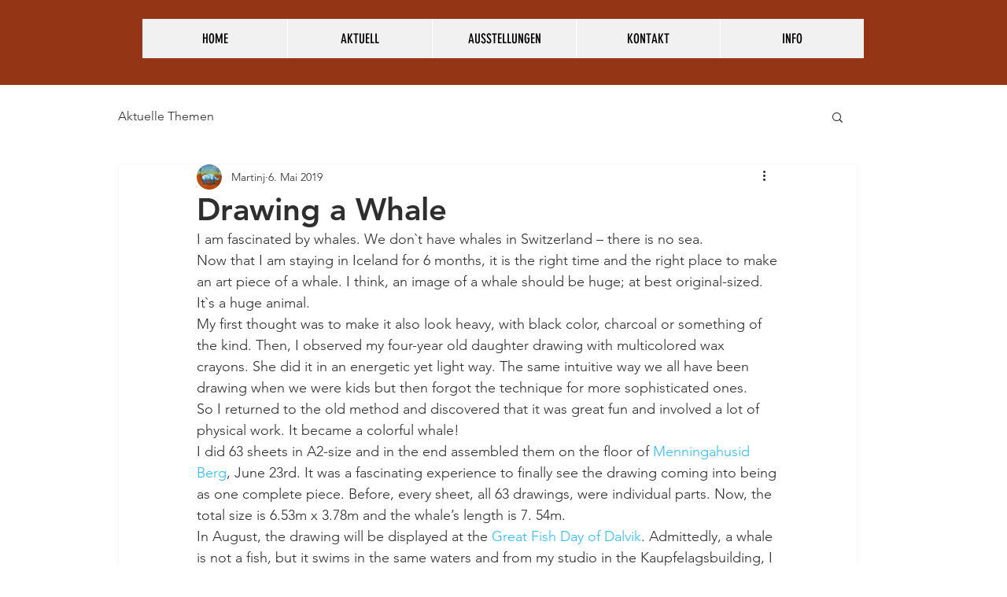

--- FILE ---
content_type: text/css; charset=utf-8
request_url: https://www.martinj.ch/_serverless/pro-gallery-css-v4-server/layoutCss?ver=2&id=ba0je-not-scoped&items=3587_710_532%7C3459_438_584%7C3329_266_176%7C3467_275_206%7C3577_266_199%7C3430_429_572%7C3343_275_183%7C3468_266_199&container=1386_740_904.078125_720&options=gallerySizeType:px%7CenableInfiniteScroll:true%7CtitlePlacement:SHOW_ON_HOVER%7CimageMargin:0%7CisVertical:false%7CgridStyle:0%7CgalleryLayout:1%7CnumberOfImagesPerRow:3%7CgallerySizePx:300%7CcubeRatio:1%7CcubeType:fill%7CgalleryThumbnailsAlignment:none%7CthumbnailSpacings:3
body_size: -99
content:
#pro-gallery-ba0je-not-scoped [data-hook="item-container"][data-idx="0"].gallery-item-container{opacity: 1 !important;display: block !important;transition: opacity .2s ease !important;top: 0px !important;left: 0px !important;right: auto !important;height: 355px !important;width: 474px !important;} #pro-gallery-ba0je-not-scoped [data-hook="item-container"][data-idx="0"] .gallery-item-common-info-outer{height: 100% !important;} #pro-gallery-ba0je-not-scoped [data-hook="item-container"][data-idx="0"] .gallery-item-common-info{height: 100% !important;width: 100% !important;} #pro-gallery-ba0je-not-scoped [data-hook="item-container"][data-idx="0"] .gallery-item-wrapper{width: 474px !important;height: 355px !important;margin: 0 !important;} #pro-gallery-ba0je-not-scoped [data-hook="item-container"][data-idx="0"] .gallery-item-content{width: 474px !important;height: 355px !important;margin: 0px 0px !important;opacity: 1 !important;} #pro-gallery-ba0je-not-scoped [data-hook="item-container"][data-idx="0"] .gallery-item-hover{width: 474px !important;height: 355px !important;opacity: 1 !important;} #pro-gallery-ba0je-not-scoped [data-hook="item-container"][data-idx="0"] .item-hover-flex-container{width: 474px !important;height: 355px !important;margin: 0px 0px !important;opacity: 1 !important;} #pro-gallery-ba0je-not-scoped [data-hook="item-container"][data-idx="0"] .gallery-item-wrapper img{width: 100% !important;height: 100% !important;opacity: 1 !important;} #pro-gallery-ba0je-not-scoped [data-hook="item-container"][data-idx="1"].gallery-item-container{opacity: 1 !important;display: block !important;transition: opacity .2s ease !important;top: 0px !important;left: 474px !important;right: auto !important;height: 355px !important;width: 266px !important;} #pro-gallery-ba0je-not-scoped [data-hook="item-container"][data-idx="1"] .gallery-item-common-info-outer{height: 100% !important;} #pro-gallery-ba0je-not-scoped [data-hook="item-container"][data-idx="1"] .gallery-item-common-info{height: 100% !important;width: 100% !important;} #pro-gallery-ba0je-not-scoped [data-hook="item-container"][data-idx="1"] .gallery-item-wrapper{width: 266px !important;height: 355px !important;margin: 0 !important;} #pro-gallery-ba0je-not-scoped [data-hook="item-container"][data-idx="1"] .gallery-item-content{width: 266px !important;height: 355px !important;margin: 0px 0px !important;opacity: 1 !important;} #pro-gallery-ba0je-not-scoped [data-hook="item-container"][data-idx="1"] .gallery-item-hover{width: 266px !important;height: 355px !important;opacity: 1 !important;} #pro-gallery-ba0je-not-scoped [data-hook="item-container"][data-idx="1"] .item-hover-flex-container{width: 266px !important;height: 355px !important;margin: 0px 0px !important;opacity: 1 !important;} #pro-gallery-ba0je-not-scoped [data-hook="item-container"][data-idx="1"] .gallery-item-wrapper img{width: 100% !important;height: 100% !important;opacity: 1 !important;} #pro-gallery-ba0je-not-scoped [data-hook="item-container"][data-idx="2"].gallery-item-container{opacity: 1 !important;display: block !important;transition: opacity .2s ease !important;top: 355px !important;left: 0px !important;right: auto !important;height: 260px !important;width: 393px !important;} #pro-gallery-ba0je-not-scoped [data-hook="item-container"][data-idx="2"] .gallery-item-common-info-outer{height: 100% !important;} #pro-gallery-ba0je-not-scoped [data-hook="item-container"][data-idx="2"] .gallery-item-common-info{height: 100% !important;width: 100% !important;} #pro-gallery-ba0je-not-scoped [data-hook="item-container"][data-idx="2"] .gallery-item-wrapper{width: 393px !important;height: 260px !important;margin: 0 !important;} #pro-gallery-ba0je-not-scoped [data-hook="item-container"][data-idx="2"] .gallery-item-content{width: 393px !important;height: 260px !important;margin: 0px 0px !important;opacity: 1 !important;} #pro-gallery-ba0je-not-scoped [data-hook="item-container"][data-idx="2"] .gallery-item-hover{width: 393px !important;height: 260px !important;opacity: 1 !important;} #pro-gallery-ba0je-not-scoped [data-hook="item-container"][data-idx="2"] .item-hover-flex-container{width: 393px !important;height: 260px !important;margin: 0px 0px !important;opacity: 1 !important;} #pro-gallery-ba0je-not-scoped [data-hook="item-container"][data-idx="2"] .gallery-item-wrapper img{width: 100% !important;height: 100% !important;opacity: 1 !important;} #pro-gallery-ba0je-not-scoped [data-hook="item-container"][data-idx="3"]{display: none !important;} #pro-gallery-ba0je-not-scoped [data-hook="item-container"][data-idx="4"]{display: none !important;} #pro-gallery-ba0je-not-scoped [data-hook="item-container"][data-idx="5"]{display: none !important;} #pro-gallery-ba0je-not-scoped [data-hook="item-container"][data-idx="6"]{display: none !important;} #pro-gallery-ba0je-not-scoped [data-hook="item-container"][data-idx="7"]{display: none !important;} #pro-gallery-ba0je-not-scoped .pro-gallery-prerender{height:1230.2184895430516px !important;}#pro-gallery-ba0je-not-scoped {height:1230.2184895430516px !important; width:740px !important;}#pro-gallery-ba0je-not-scoped .pro-gallery-margin-container {height:1230.2184895430516px !important;}#pro-gallery-ba0je-not-scoped .pro-gallery {height:1230.2184895430516px !important; width:740px !important;}#pro-gallery-ba0je-not-scoped .pro-gallery-parent-container {height:1230.2184895430516px !important; width:740px !important;}